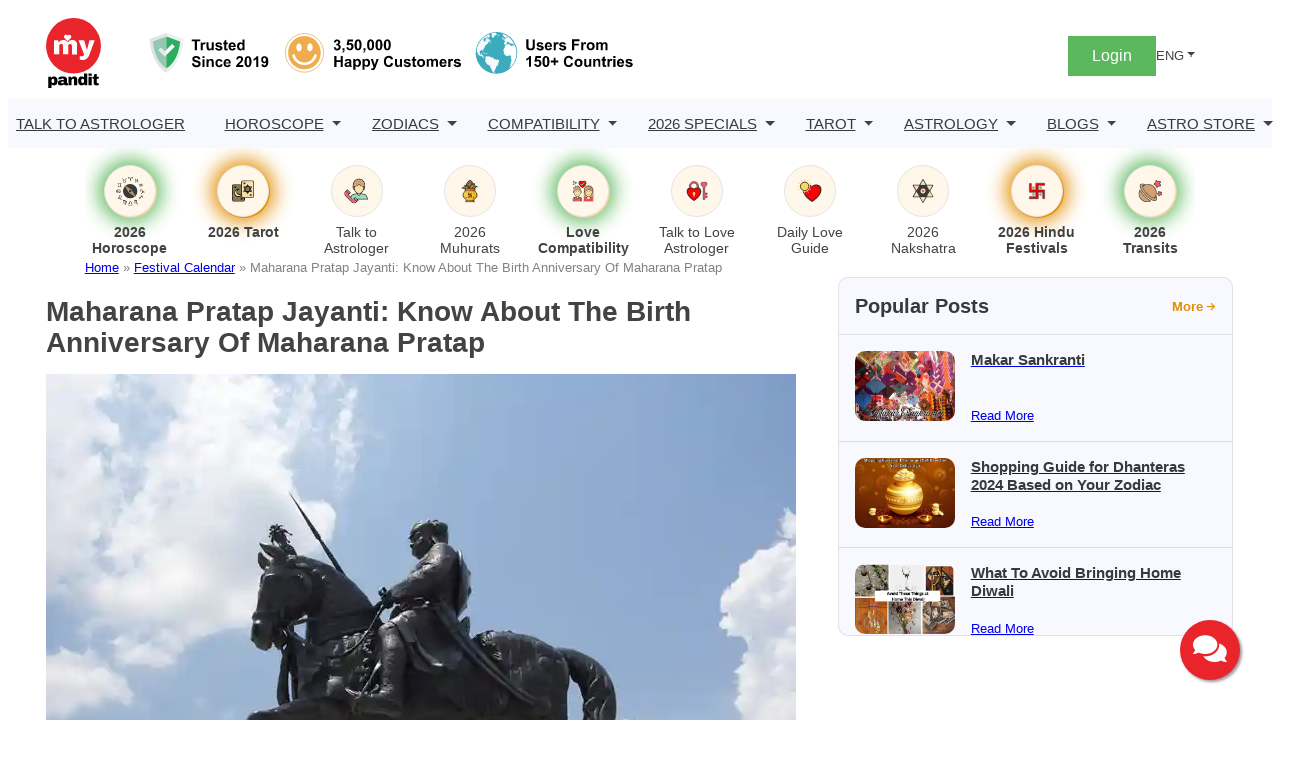

--- FILE ---
content_type: text/html; charset=utf-8
request_url: https://www.google.com/recaptcha/api2/aframe
body_size: 148
content:
<!DOCTYPE HTML><html><head><meta http-equiv="content-type" content="text/html; charset=UTF-8"></head><body><script nonce="zRwYFhrd40sUSnTG3cfhXQ">/** Anti-fraud and anti-abuse applications only. See google.com/recaptcha */ try{var clients={'sodar':'https://pagead2.googlesyndication.com/pagead/sodar?'};window.addEventListener("message",function(a){try{if(a.source===window.parent){var b=JSON.parse(a.data);var c=clients[b['id']];if(c){var d=document.createElement('img');d.src=c+b['params']+'&rc='+(localStorage.getItem("rc::a")?sessionStorage.getItem("rc::b"):"");window.document.body.appendChild(d);sessionStorage.setItem("rc::e",parseInt(sessionStorage.getItem("rc::e")||0)+1);localStorage.setItem("rc::h",'1768765347480');}}}catch(b){}});window.parent.postMessage("_grecaptcha_ready", "*");}catch(b){}</script></body></html>